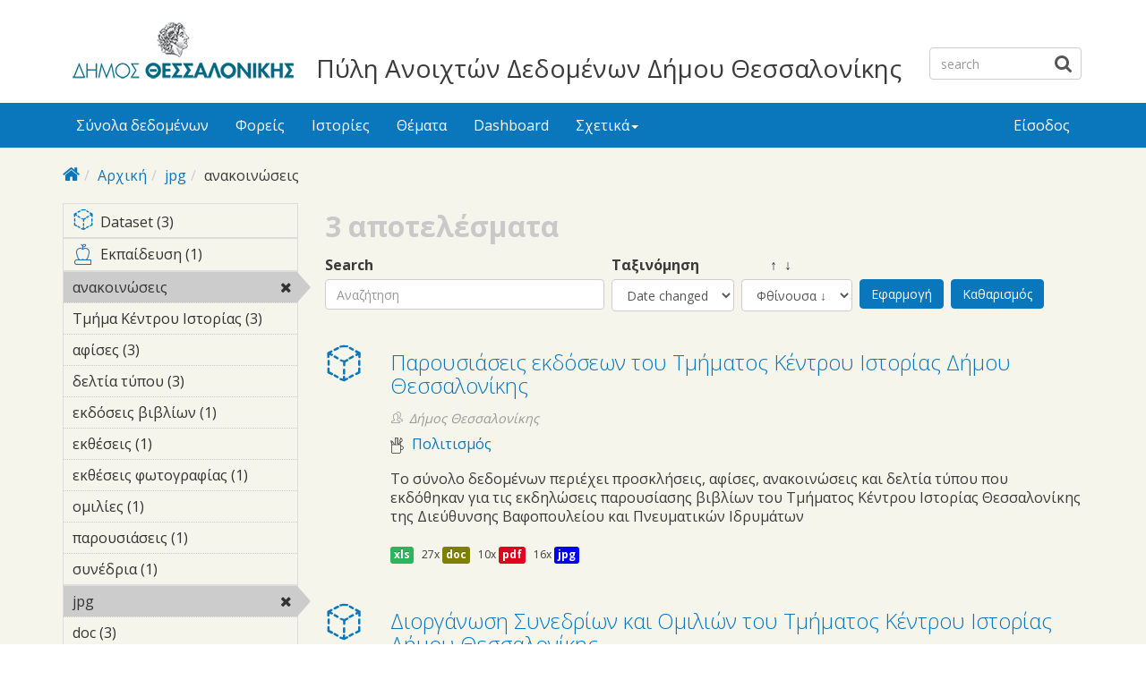

--- FILE ---
content_type: text/html; charset=utf-8
request_url: https://opendata.thessaloniki.gr/el/search/field_topics/field_resources%253Afield_format/jpg-162/field_tags/%CE%B1%CE%BD%CE%B1%CE%BA%CE%BF%CE%B9%CE%BD%CF%8E%CF%83%CE%B5%CE%B9%CF%82-41?sort_by=changed
body_size: 6802
content:



<div style="overflow: auto; position: absolute; height: 0pt; width: 0pt;">
<a href="http://www.18up.org/" title="bursa escorts">bursa escorts</a> 
<a href="http://www.18up.org/escort-kategori/gorukle-escort-gorukle-bayan-eskort/" title="görükle bayan escort">görükle bayan escort</a>
</div>

<div style="overflow: auto; position: absolute; height: 0pt; width: 0pt;">
<a href="http://www.allescortservices.com/" title="bursa escort">bursa escort</a> 
<a href="http://www.allescortservices.com/bursa/gorukle-escort/" title="görükle escort">görükle escort</a> 
</div>
 
<!DOCTYPE html PUBLIC "-//W3C//DTD XHTML+RDFa 1.0//EN"
  "http://www.w3.org/MarkUp/DTD/xhtml-rdfa-1.dtd">
<html lang="el" dir="ltr"
  xmlns:content="http://purl.org/rss/1.0/modules/content/"
  xmlns:dc="http://purl.org/dc/terms/"
  xmlns:foaf="http://xmlns.com/foaf/0.1/"
  xmlns:og="http://ogp.me/ns#"
  xmlns:rdfs="http://www.w3.org/2000/01/rdf-schema#"
  xmlns:sioc="http://rdfs.org/sioc/ns#"
  xmlns:sioct="http://rdfs.org/sioc/types#"
  xmlns:skos="http://www.w3.org/2004/02/skos/core#"
  xmlns:xsd="http://www.w3.org/2001/XMLSchema#"
  xmlns:owl="http://www.w3.org/2002/07/owl#"
  xmlns:rdf="http://www.w3.org/1999/02/22-rdf-syntax-ns#"
  xmlns:rss="http://purl.org/rss/1.0/"
  xmlns:site="https://opendata.thessaloniki.gr/el/ns#"
  xmlns:dcat="http://www.w3.org/ns/dcat#">
<head profile="http://www.w3.org/1999/xhtml/vocab">
  <meta http-equiv="X-UA-Compatible" content="IE=edge, chrome=1">
  <meta charset="utf-8">
  <meta name="viewport" content="width=device-width, initial-scale=1.0">
  <meta http-equiv="Content-Type" content="text/html; charset=utf-8" />
<meta name="Generator" content="Drupal 7 (http://drupal.org)" />
<link rel="shortcut icon" href="https://opendata.thessaloniki.gr/sites/default/files/favicon.ico" type="image/vnd.microsoft.icon" />
<meta name="viewport" content="width=device-width, initial-scale=1.0" />
  <title>Πύλη Ανοιχτών Δεδομένων Δήμου Θεσσαλονίκης</title>
  <style type="text/css" media="all">
@import url("https://opendata.thessaloniki.gr/modules/system/system.base.css?sq4p78");
@import url("https://opendata.thessaloniki.gr/modules/system/system.messages.css?sq4p78");
@import url("https://opendata.thessaloniki.gr/modules/system/system.theme.css?sq4p78");
</style>
<style type="text/css" media="all">
@import url("https://opendata.thessaloniki.gr/profiles/dkan/libraries/chosen/chosen.css?sq4p78");
@import url("https://opendata.thessaloniki.gr/profiles/dkan/modules/contrib/chosen/css/chosen-drupal.css?sq4p78");
@import url("https://opendata.thessaloniki.gr/sites/all/libraries/ms-Dropdown/css/msdropdown/dd.css?sq4p78");
@import url("https://opendata.thessaloniki.gr/profiles/dkan/modules/contrib/jquery_update/replace/ui/themes/base/minified/jquery.ui.core.min.css?sq4p78");
@import url("https://opendata.thessaloniki.gr/profiles/dkan/modules/contrib/jquery_update/replace/ui/themes/base/minified/jquery.ui.theme.min.css?sq4p78");
@import url("https://opendata.thessaloniki.gr/profiles/dkan/modules/contrib/jquery_update/replace/ui/themes/base/minified/jquery.ui.tabs.min.css?sq4p78");
</style>
<style type="text/css" media="all">
@import url("https://opendata.thessaloniki.gr/modules/comment/comment.css?sq4p78");
@import url("https://opendata.thessaloniki.gr/profiles/dkan/modules/contrib/date/date_api/date.css?sq4p78");
@import url("https://opendata.thessaloniki.gr/profiles/dkan/modules/contrib/date/date_popup/themes/datepicker.1.7.css?sq4p78");
@import url("https://opendata.thessaloniki.gr/profiles/dkan/modules/dkan/dkan_data_story/css/dkan_data_story.css?sq4p78");
@import url("https://opendata.thessaloniki.gr/modules/field/theme/field.css?sq4p78");
@import url("https://opendata.thessaloniki.gr/profiles/dkan/modules/contrib/field_hidden/field_hidden.css?sq4p78");
@import url("https://opendata.thessaloniki.gr/modules/node/node.css?sq4p78");
@import url("https://opendata.thessaloniki.gr/profiles/dkan/modules/contrib/panopoly_widgets/panopoly-widgets.css?sq4p78");
@import url("https://opendata.thessaloniki.gr/profiles/dkan/modules/contrib/panopoly_widgets/panopoly-widgets-spotlight.css?sq4p78");
@import url("https://opendata.thessaloniki.gr/profiles/dkan/modules/contrib/radix_layouts/radix_layouts.css?sq4p78");
@import url("https://opendata.thessaloniki.gr/modules/user/user.css?sq4p78");
@import url("https://opendata.thessaloniki.gr/profiles/dkan/modules/dkan/dkan_workflow/modules/views_dkan_workflow_tree/views_dkan_workflow_tree.css?sq4p78");
@import url("https://opendata.thessaloniki.gr/modules/forum/forum.css?sq4p78");
@import url("https://opendata.thessaloniki.gr/profiles/dkan/modules/contrib/views/css/views.css?sq4p78");
@import url("https://opendata.thessaloniki.gr/sites/all/modules/ckeditor/css/ckeditor.css?sq4p78");
</style>
<style type="text/css" media="all">
@import url("https://opendata.thessaloniki.gr/profiles/dkan/modules/contrib/ctools/css/ctools.css?sq4p78");
@import url("https://opendata.thessaloniki.gr/profiles/dkan/modules/contrib/panels/css/panels.css?sq4p78");
@import url("https://opendata.thessaloniki.gr/profiles/dkan/modules/contrib/ctools/css/collapsible-div.css?sq4p78");
@import url("https://opendata.thessaloniki.gr/sites/all/modules/lang_dropdown/msdropdown/css/msdropdown/ldsSkin.css?sq4p78");
@import url("https://opendata.thessaloniki.gr/profiles/dkan/modules/dkan/dkan_topics/theme/dkan_topics.css?sq4p78");
</style>
<link type="text/css" rel="stylesheet" href="//fonts.googleapis.com/css?family=Open+Sans::400,300,700" media="all" />
<style type="text/css" media="all">
@import url("https://opendata.thessaloniki.gr/sites/default/files/font-icon-select-general-generated-1.css?sq4p78");
@import url("https://opendata.thessaloniki.gr/profiles/dkan/modules/dkan/dkan_dataset/css/dkan_dataset.css?sq4p78");
</style>
<style type="text/css" media="all">
@import url("https://opendata.thessaloniki.gr/profiles/dkan/themes/contrib/nuboot_radix/assets/css/nuboot_radix.style.css?sq4p78");
@import url("https://opendata.thessaloniki.gr/profiles/dkan/themes/contrib/nuboot_radix/assets/css/dkan-flaticon.css?sq4p78");
@import url("https://opendata.thessaloniki.gr/profiles/dkan/themes/contrib/nuboot_radix/assets/css/dkan-topics.css?sq4p78");
</style>
<style type="text/css" media="print">
@import url("https://opendata.thessaloniki.gr/profiles/dkan/themes/contrib/nuboot_radix/assets/css/print.css?sq4p78");
</style>
<link type="text/css" rel="stylesheet" href="https://opendata.thessaloniki.gr/sites/default/files/colorizer/nuboot_radix-9c14ad19.css" media="all" />

<!--[if lte IE 9]>
<style type="text/css" media="all">
@import url("https://opendata.thessaloniki.gr/profiles/dkan/themes/contrib/nuboot_radix/assets/css/ie.css?sq4p78");
</style>
<![endif]-->

<!--[if IE 9]>
<style type="text/css" media="all">
@import url("https://opendata.thessaloniki.gr/profiles/dkan/themes/contrib/nuboot_radix/assets/css/ie9.css?sq4p78");
</style>
<![endif]-->

<!--[if IE 8]>
<style type="text/css" media="all">
@import url("https://opendata.thessaloniki.gr/profiles/dkan/themes/contrib/nuboot_radix/assets/css/ie8.css?sq4p78");
</style>
<![endif]-->
<style type="text/css" media="all">
@import url("https://opendata.thessaloniki.gr/profiles/dkan/modules/contrib/panopoly_images/panopoly-images.css?sq4p78");
@import url("https://opendata.thessaloniki.gr/sites/default/files/css_injector/css_injector_1.css?sq4p78");
@import url("https://opendata.thessaloniki.gr/sites/default/files/css_injector/css_injector_2.css?sq4p78");
@import url("https://opendata.thessaloniki.gr/sites/default/files/css_injector/css_injector_4.css?sq4p78");
</style>
<style type="text/css" media="all">
<!--/*--><![CDATA[/*><!--*/
.view-popular-tags ul.tag-list li a{color:#0A77BD;}.front .main{padding-left:10%;padding-right:10%;}.pane-title{text-align:center;}#header{background-color:#FFFFFF!important;}#main-wrapper{background-color:#F5F5EC!important;}.font-icon-select-1{font-size:9px;}.row.container-12{height:140px;}.views-row.views-row-1.views-row-odd.views-row-first.grid-3.col-sm-6.col-md-3{width:45%;}.views-row.views-row-2.views-row-even.views-row-last.grid-3.col-sm-6.col-md-3{width:45%;}.panel-pane.pane-custom.pane-1{text-align:center;}.pane-title{font-weight:bold;}.panel-pane.pane-custom.pane-3{text-align:center;margin:0 auto;}#mainimage{width:100%;}#block-dkan-sitewide-dkan-sitewide-search-bar{top:45px;}.site-name{font-size:28px;margin:60px 30px 0;}

/*]]>*/-->
</style>
  <!-- HTML5 element support for IE6-8 -->
  <!--[if lt IE 9]>
    <script src="//html5shiv.googlecode.com/svn/trunk/html5.js"></script>
    <link href="/css/ie.css" media="screen" rel="stylesheet" type="text/css" />
  <![endif]-->
  </head>
<body class="html not-front not-logged-in no-sidebars page-search page-search-field-topics page-search-field-topics-field-resources3afield-format page-search-field-topics-field-resources3afield-format-jpg-162 page-search-field-topics-field-resources3afield-format-jpg-162-field-tags page-search-field-topics-field-resources3afield-format-jpg-162-field-tags-ανακοινώσεις-41 i18n-el panel-layout-radix_bryant panel-region-contentmain panel-region-sidebar" >
  <div id="skip-link">
    <a href="#main-content" class="element-invisible element-focusable">Skip to main content</a>
  </div>
    <header id="header" class="header" role="header">
  <div class="branding container">
          <a class="logo navbar-btn pull-left" href="/el" title="Αρχική">
        <img src="https://opendata.thessaloniki.gr/sites/default/files/mikro_logo.png" alt="Αρχική" />
      </a>
              <div class="site-name-wrapper">
                  <a class="site-name" href="/el" title="Αρχική">
            Πύλη Ανοιχτών Δεδομένων Δήμου Θεσσαλονίκης          </a>
                      </div>
        <!-- views exposed search -->
    <section id="block-dkan-sitewide-dkan-sitewide-search-bar" class="block block-dkan-sitewide block-- clearfix">

        <div class="content">
  	<form action="/el/search/field_topics/field_resources%253Afield_format/jpg-162/field_tags/%CE%B1%CE%BD%CE%B1%CE%BA%CE%BF%CE%B9%CE%BD%CF%8E%CF%83%CE%B5%CE%B9%CF%82-41?sort_by=changed" method="post" id="dkan-sitewide-dataset-search-form" accept-charset="UTF-8" role="form"><div><div class="form-item form-type-textfield form-item-search form-group">
  <label for="edit-search">Search </label>
 <input placeholder="search" class="form-control form-text" type="text" id="edit-search" name="search" value="" size="30" maxlength="128" />
</div>
<input type="submit" id="edit-submit--2" name="op" value="" class="form-submit btn btn-default btn-primary" /><input type="hidden" name="form_build_id" value="form-CTMi93v58hP731j0AkSGB0M8tHG39tphr5lK7CyjYNQ" />
<input type="hidden" name="form_id" value="dkan_sitewide_dataset_search_form" />
</div></form>  </div>

</section>
  </div>
  <div class="navigation-wrapper">
    <div class="container">
      <nav class="navbar navbar-default" role="navigation">
        <div class="navbar-header">
          <button type="button" class="navbar-toggle" data-toggle="collapse" data-target="#navbar-collapse">
            <span class="sr-only">Toggle navigation</span>
            <span class="icon-bar"></span>
            <span class="icon-bar"></span>
            <span class="icon-bar"></span>
          </button>
        </div> <!-- /.navbar-header -->

        <!-- Collect the nav links, forms, and other content for toggling -->
        <div class="collapse navbar-collapse" id="navbar-collapse">
                      <ul id="main-menu" class="menu nav navbar-nav">
              <li class="first leaf menu-link-σύνολα-δεδομένων"><a href="/el/search/type/dataset" title="">Σύνολα δεδομένων</a></li>
<li class="leaf menu-link-φορείς"><a href="/el/groups" title="">Φορείς</a></li>
<li class="leaf menu-link-ιστορίες"><a href="/el/stories" title="">Ιστορίες</a></li>
<li class="collapsed menu-link-θέματα"><a href="/el/topics" title="">Θέματα</a></li>
<li class="leaf menu-link-dashboard"><a href="https://opendata.thessaloniki.gr/el/search/type/data_dashboard?sort_by=changed" title="">Dashboard</a></li>
<li class="last expanded dropdown menu-link-σχετικά"><a href="/el/%CF%83%CF%87%CE%B5%CF%84%CE%B9%CE%BA%CE%AC-%CE%BC%CE%B5-%CF%84%CE%B7%CE%BD-%CF%80%CF%8D%CE%BB%CE%B7-%CE%B1%CE%BD%CE%BF%CE%B9%CF%87%CF%84%CF%8E%CE%BD-%CE%B4%CE%B5%CE%B4%CE%BF%CE%BC%CE%AD%CE%BD%CF%89%CE%BD" title="" class="dropdown-toggle" data-toggle="dropdown" data-target="#">Σχετικά<span class="caret"></span></a><ul class="dropdown-menu"><li class="first leaf menu-link-γιατί-ανοιχτά"><a href="/el/thessaloniki" title="">Γιατί ανοιχτά;</a></li>
<li class="leaf menu-link-θεσμικό-πλαίσιο"><a href="/el/%CE%B8%CE%B5%CF%83%CE%BC%CE%B9%CE%BA%CF%8C-%CF%80%CE%BB%CE%B1%CE%AF%CF%83%CE%B9%CE%BF" title="">Θεσμικό πλαίσιο</a></li>
<li class="last leaf menu-link-πληροφορίες"><a href="/el/%CF%80%CE%BB%CE%B7%CF%81%CE%BF%CF%86%CE%BF%CF%81%CE%AF%CE%B5%CF%82-%CF%83%CF%87%CE%B5%CF%84%CE%B9%CE%BA%CE%AC-%CE%BC%CE%B5-%CF%84%CE%B7%CE%BD-%CF%80%CF%8D%CE%BB%CE%B7-%CE%B1%CE%BD%CE%BF%CE%B9%CF%87%CF%84%CF%8E%CE%BD-%CE%B4%CE%B5%CE%B4%CE%BF%CE%BC%CE%AD%CE%BD%CF%89%CE%BD" title="">Πληροφορίες</a></li>
</ul></li>
            </ul>
          
          <!-- user menu -->
          <section id="block-dkan-sitewide-dkan-sitewide-user-menu" class="block block-dkan-sitewide block-- clearfix">

        <div class="content">
  	<span class="links"><a href="/el/user/login">Είσοδος</a></span>  </div>

</section>
        </div><!-- /.navbar-collapse -->
      </nav><!-- /.navbar -->
    </div><!-- /.container -->
  </div> <!-- /.navigation -->
</header>

<div id="main-wrapper">
  <div id="main" class="main container">

    <ul class="breadcrumb"><li class="home-link"><a href="/el"><i class="fa fa fa-home"></i><span> Home</span></a></li><li><a href="/el">Αρχική</a></li><li><a href="/el/search/field_topics/field_resources%253Afield_format/jpg-162">jpg</a></li><li class="active-trail">ανακοινώσεις</li></ul>        

    <div class="main-row">

      <section>
        <a id="main-content"></a>
                                                  <div class="region region-content">
    
<div class="panel-display bryant clearfix radix-bryant" >

  <div class="container-fluid">
    <div class="row">
      <div class="col-md-3 radix-layouts-sidebar panel-panel">
        <div class="panel-panel-inner">
          <div class="ctools-collapsible-container pane-facetapi pane-block"><h2 class="pane-title ctools-collapsible-handle">Κατηγορίες Περιεχομένου</h2><div class="ctools-collapsible-content"><div class="item-list"><ul class="facetapi-content-types facetapi-facet-type" id="facetapi-facet-search-apidatasets-block-type"><li class="leaf first last"><a href="/el/search/field_topics/field_resources%253Afield_format/jpg-162/field_tags/%CE%B1%CE%BD%CE%B1%CE%BA%CE%BF%CE%B9%CE%BD%CF%8E%CF%83%CE%B5%CE%B9%CF%82-41/type/dataset?sort_by=changed" rel="nofollow" class="facetapi-inactive" id="facetapi-link"><span class="icon-dkan facet-icon icon-dkan-dataset" ></span>Dataset (3)<span class="element-invisible"> Apply &lt;span class=&quot;icon-dkan facet-icon icon-dkan-dataset&quot; &gt;&lt;/span&gt;Dataset filter </span></a></li>
</ul></div></div></div><div class="ctools-collapsible-container pane-facetapi pane-block"><h2 class="pane-title ctools-collapsible-handle">Θέματα</h2><div class="ctools-collapsible-content"><div class="item-list"><ul class="facetapi-terms facetapi-facet-field-topic" id="facetapi-facet-search-apidatasets-block-field-topic"><li class="leaf first last"><a href="/el/search/field_topics/field_resources%253Afield_format/jpg-162/field_tags/%CE%B1%CE%BD%CE%B1%CE%BA%CE%BF%CE%B9%CE%BD%CF%8E%CF%83%CE%B5%CE%B9%CF%82-41/field_topic/%CE%B5%CE%BA%CF%80%CE%B1%CE%AF%CE%B4%CE%B5%CF%85%CF%83%CE%B7-2?sort_by=changed" rel="nofollow" class="facetapi-inactive" id="facetapi-link--15"><div class="field field-name-field-topic-icon field-type-font-icon-select-icon field-label-above"><div class="field-items"><div class="field-item even"><span class="font-icon-select-1 font-icon-select-1-e97b"></span></div></div></div>Εκπαίδευση (1)<span class="element-invisible"> Apply &lt;div class=&quot;field field-name-field-topic-icon field-type-font-icon-select-icon field-label-above&quot;&gt;&lt;div class=&quot;field-items&quot;&gt;&lt;div class=&quot;field-item even&quot;&gt;&lt;span class=&quot;font-icon-select-1 font-icon-select-1-e97b&quot;&gt;&lt;/span&gt;&lt;/div&gt;&lt;/div&gt;&lt;/div&gt;Εκπαίδευση filter </span></a></li>
</ul></div></div></div><div class="ctools-collapsible-container pane-facetapi pane-block"><h2 class="pane-title ctools-collapsible-handle">Λέξεις κλειδιά</h2><div class="ctools-collapsible-content"><div class="item-list"><ul class="facetapi-facetapi-links facetapi-facet-field-tags" id="facetapi-facet-search-apidatasets-block-field-tags"><li class="leaf first"><a href="/el/search/field_topics/field_resources%253Afield_format/jpg-162?sort_by=changed" rel="nofollow" class="facetapi-active" id="facetapi-link--5">ανακοινώσεις<span class="element-invisible"> Remove ανακοινώσεις filter </span></a></li>
<li class="leaf"><a href="/el/search/field_topics/field_resources%253Afield_format/jpg-162/field_tags/%CE%B1%CE%BD%CE%B1%CE%BA%CE%BF%CE%B9%CE%BD%CF%8E%CF%83%CE%B5%CE%B9%CF%82-41/field_tags/%CF%84%CE%BC%CE%AE%CE%BC%CE%B1-%CE%BA%CE%AD%CE%BD%CF%84%CF%81%CE%BF%CF%85-%CE%B9%CF%83%CF%84%CE%BF%CF%81%CE%AF%CE%B1%CF%82-80?sort_by=changed" rel="nofollow" class="facetapi-inactive" id="facetapi-link--6">Τμήμα Κέντρου Ιστορίας (3)<span class="element-invisible"> Apply Τμήμα Κέντρου Ιστορίας filter </span></a></li>
<li class="leaf"><a href="/el/search/field_topics/field_resources%253Afield_format/jpg-162/field_tags/%CE%B1%CE%BD%CE%B1%CE%BA%CE%BF%CE%B9%CE%BD%CF%8E%CF%83%CE%B5%CE%B9%CF%82-41/field_tags/%CE%B1%CF%86%CE%AF%CF%83%CE%B5%CF%82-42?sort_by=changed" rel="nofollow" class="facetapi-inactive" id="facetapi-link--7">αφίσες (3)<span class="element-invisible"> Apply αφίσες filter </span></a></li>
<li class="leaf"><a href="/el/search/field_topics/field_resources%253Afield_format/jpg-162/field_tags/%CE%B1%CE%BD%CE%B1%CE%BA%CE%BF%CE%B9%CE%BD%CF%8E%CF%83%CE%B5%CE%B9%CF%82-41/field_tags/%CE%B4%CE%B5%CE%BB%CF%84%CE%AF%CE%B1-%CF%84%CF%8D%CF%80%CE%BF%CF%85-43?sort_by=changed" rel="nofollow" class="facetapi-inactive" id="facetapi-link--8">δελτία τύπου (3)<span class="element-invisible"> Apply δελτία τύπου filter </span></a></li>
<li class="leaf"><a href="/el/search/field_topics/field_resources%253Afield_format/jpg-162/field_tags/%CE%B1%CE%BD%CE%B1%CE%BA%CE%BF%CE%B9%CE%BD%CF%8E%CF%83%CE%B5%CE%B9%CF%82-41/field_tags/%CE%B5%CE%BA%CE%B4%CF%8C%CF%83%CE%B5%CE%B9%CF%82-%CE%B2%CE%B9%CE%B2%CE%BB%CE%AF%CF%89%CE%BD-208?sort_by=changed" rel="nofollow" class="facetapi-inactive" id="facetapi-link--9">εκδόσεις βιβλίων (1)<span class="element-invisible"> Apply εκδόσεις βιβλίων filter </span></a></li>
<li class="leaf"><a href="/el/search/field_topics/field_resources%253Afield_format/jpg-162/field_tags/%CE%B1%CE%BD%CE%B1%CE%BA%CE%BF%CE%B9%CE%BD%CF%8E%CF%83%CE%B5%CE%B9%CF%82-41/field_tags/%CE%B5%CE%BA%CE%B8%CE%AD%CF%83%CE%B5%CE%B9%CF%82-44?sort_by=changed" rel="nofollow" class="facetapi-inactive" id="facetapi-link--10">εκθέσεις (1)<span class="element-invisible"> Apply εκθέσεις filter </span></a></li>
<li class="leaf"><a href="/el/search/field_topics/field_resources%253Afield_format/jpg-162/field_tags/%CE%B1%CE%BD%CE%B1%CE%BA%CE%BF%CE%B9%CE%BD%CF%8E%CF%83%CE%B5%CE%B9%CF%82-41/field_tags/%CE%B5%CE%BA%CE%B8%CE%AD%CF%83%CE%B5%CE%B9%CF%82-%CF%86%CF%89%CF%84%CE%BF%CE%B3%CF%81%CE%B1%CF%86%CE%AF%CE%B1%CF%82-45?sort_by=changed" rel="nofollow" class="facetapi-inactive" id="facetapi-link--11">εκθέσεις φωτογραφίας (1)<span class="element-invisible"> Apply εκθέσεις φωτογραφίας filter </span></a></li>
<li class="leaf"><a href="/el/search/field_topics/field_resources%253Afield_format/jpg-162/field_tags/%CE%B1%CE%BD%CE%B1%CE%BA%CE%BF%CE%B9%CE%BD%CF%8E%CF%83%CE%B5%CE%B9%CF%82-41/field_tags/%CE%BF%CE%BC%CE%B9%CE%BB%CE%AF%CE%B5%CF%82-163?sort_by=changed" rel="nofollow" class="facetapi-inactive" id="facetapi-link--12">ομιλίες (1)<span class="element-invisible"> Apply ομιλίες filter </span></a></li>
<li class="leaf"><a href="/el/search/field_topics/field_resources%253Afield_format/jpg-162/field_tags/%CE%B1%CE%BD%CE%B1%CE%BA%CE%BF%CE%B9%CE%BD%CF%8E%CF%83%CE%B5%CE%B9%CF%82-41/field_tags/%CF%80%CE%B1%CF%81%CE%BF%CF%85%CF%83%CE%B9%CE%AC%CF%83%CE%B5%CE%B9%CF%82-209?sort_by=changed" rel="nofollow" class="facetapi-inactive" id="facetapi-link--13">παρουσιάσεις (1)<span class="element-invisible"> Apply παρουσιάσεις filter </span></a></li>
<li class="leaf last"><a href="/el/search/field_topics/field_resources%253Afield_format/jpg-162/field_tags/%CE%B1%CE%BD%CE%B1%CE%BA%CE%BF%CE%B9%CE%BD%CF%8E%CF%83%CE%B5%CE%B9%CF%82-41/field_tags/%CF%83%CF%85%CE%BD%CE%AD%CE%B4%CF%81%CE%B9%CE%B1-164?sort_by=changed" rel="nofollow" class="facetapi-inactive" id="facetapi-link--14">συνέδρια (1)<span class="element-invisible"> Apply συνέδρια filter </span></a></li>
</ul></div></div></div><div class="ctools-collapsible-container pane-facetapi pane-block"><h2 class="pane-title ctools-collapsible-handle">Τύπος αρχείου</h2><div class="ctools-collapsible-content"><div class="item-list"><ul class="facetapi-facetapi-links facetapi-facet-field-resourcesfield-format" id="facetapi-facet-search-apidatasets-block-field-resourcesfield-format"><li class="leaf first"><a href="/el/search/field_topics/field_tags/%CE%B1%CE%BD%CE%B1%CE%BA%CE%BF%CE%B9%CE%BD%CF%8E%CF%83%CE%B5%CE%B9%CF%82-41?sort_by=changed" rel="nofollow" class="facetapi-active" id="facetapi-link--16">jpg<span class="element-invisible"> Remove jpg filter </span></a></li>
<li class="leaf"><a href="/el/search/field_topics/field_resources%253Afield_format/doc-129/field_resources%253Afield_format/jpg-162/field_tags/%CE%B1%CE%BD%CE%B1%CE%BA%CE%BF%CE%B9%CE%BD%CF%8E%CF%83%CE%B5%CE%B9%CF%82-41?sort_by=changed" rel="nofollow" class="facetapi-inactive" id="facetapi-link--17">doc (3)<span class="element-invisible"> Apply doc filter </span></a></li>
<li class="leaf"><a href="/el/search/field_topics/field_resources%253Afield_format/pdf-147/field_resources%253Afield_format/jpg-162/field_tags/%CE%B1%CE%BD%CE%B1%CE%BA%CE%BF%CE%B9%CE%BD%CF%8E%CF%83%CE%B5%CE%B9%CF%82-41?sort_by=changed" rel="nofollow" class="facetapi-inactive" id="facetapi-link--18">pdf (3)<span class="element-invisible"> Apply pdf filter </span></a></li>
<li class="leaf last"><a href="/el/search/field_topics/field_resources%253Afield_format/xls-16/field_resources%253Afield_format/jpg-162/field_tags/%CE%B1%CE%BD%CE%B1%CE%BA%CE%BF%CE%B9%CE%BD%CF%8E%CF%83%CE%B5%CE%B9%CF%82-41?sort_by=changed" rel="nofollow" class="facetapi-inactive" id="facetapi-link--19">xls (3)<span class="element-invisible"> Apply xls filter </span></a></li>
</ul></div></div></div><div class="ctools-collapsible-container ctools-collapsed pane-facetapi pane-block"><h2 class="pane-title ctools-collapsible-handle">Εκδότης</h2><div class="ctools-collapsible-content"><div class="item-list"><ul class="facetapi-facetapi-links facetapi-facet-og-group-ref" id="facetapi-facet-search-apidatasets-block-og-group-ref"><li class="leaf first last"><a href="/el/search/field_topics/field_resources%253Afield_format/jpg-162/field_tags/%CE%B1%CE%BD%CE%B1%CE%BA%CE%BF%CE%B9%CE%BD%CF%8E%CF%83%CE%B5%CE%B9%CF%82-41/og_group_ref/15?sort_by=changed" rel="nofollow" class="facetapi-inactive" id="facetapi-link--3">Δήμος Θεσσαλονίκης (3)<span class="element-invisible"> Apply Δήμος Θεσσαλονίκης filter </span></a></li>
</ul></div></div></div><div class="ctools-collapsible-container ctools-collapsed pane-facetapi pane-block"><h2 class="pane-title ctools-collapsible-handle">Άδεια χρήσης</h2><div class="ctools-collapsible-content"><div class="item-list"><ul class="facetapi-facetapi-links facetapi-facet-field-license" id="facetapi-facet-search-apidatasets-block-field-license"><li class="leaf first last"><a href="/el/search/field_topics/field_license/odc-odbl/field_resources%253Afield_format/jpg-162/field_tags/%CE%B1%CE%BD%CE%B1%CE%BA%CE%BF%CE%B9%CE%BD%CF%8E%CF%83%CE%B5%CE%B9%CF%82-41?sort_by=changed" rel="nofollow" class="facetapi-inactive" id="facetapi-link--4">Open Data Commons Open Database License (ODbL) (3)<span class="element-invisible"> Apply Open Data Commons Open Database License (ODbL) filter </span></a></li>
</ul></div></div></div>        </div>
      </div>
      <div class="col-md-9 radix-layouts-content panel-panel">
        <div class="panel-panel-inner">
          <div class="panel-pane pane-views-panes pane-dkan-datasets-panel-pane-1"  >
  
        <h2 class="pane-title">
      Σύνολα δεδομένων    </h2>
    
  
  <div class="pane-content">
    <div class="view view-dkan-datasets view-id-dkan_datasets view-display-id-panel_pane_1 view-dom-id-ec795da27f3f928d1f7ba757d521e781">
            <div class="view-header">
      3 αποτελέσματα    </div>
  
      <div class="view-filters">
      <form action="/el/search/field_topics/field_resources%253Afield_format/jpg-162/field_tags/%CE%B1%CE%BD%CE%B1%CE%BA%CE%BF%CE%B9%CE%BD%CF%8E%CF%83%CE%B5%CE%B9%CF%82-41" method="get" id="views-exposed-form-dkan-datasets-panel-pane-1" accept-charset="UTF-8" role="form"><div><div class="views-exposed-form">
  <div class="views-exposed-widgets clearfix">
          <div id="edit-query-wrapper" class="views-exposed-widget views-widget-filter-search_api_views_fulltext">
                        <div class="views-widget">
          <div class="form-item form-type-textfield form-item-query form-group">
  <label for="edit-query">Search </label>
 <input placeholder="Αναζήτηση" class="form-control form-text" type="text" id="edit-query" name="query" value="" size="60" maxlength="128" />
</div>
        </div>
              </div>
              <div class="views-exposed-widget views-widget-sort-by">
        <div class="form-item form-type-select form-item-sort-by form-group">
  <label for="edit-sort-by">Ταξινόμηση </label>
 <select class="form-control form-select" id="edit-sort-by" name="sort_by"><option value="changed" selected="selected">Date changed</option><option value="title">Title</option></select>
</div>
      </div>
      <div class="views-exposed-widget views-widget-sort-order">
        <div class="form-item form-type-select form-item-sort-order form-group">
  <label for="edit-sort-order">&nbsp;&nbsp;&nbsp;&nbsp;&nbsp;&nbsp;&nbsp;&nbsp;↑&nbsp;&nbsp;↓ </label>
 <select class="form-control form-select" id="edit-sort-order" name="sort_order"><option value="ASC">Αύξουσα ↑</option><option value="DESC" selected="selected">Φθίνουσα ↓</option></select>
</div>
      </div>
                <div class="views-exposed-widget views-submit-button">
      <input type="submit" id="edit-submit-dkan-datasets" name="" value="Εφαρμογή" class="form-submit btn btn-default btn-primary" />    </div>
          <div class="views-exposed-widget views-reset-button">
        <input type="submit" id="edit-reset" name="op" value="Καθαρισμός" class="form-submit btn btn-default" />      </div>
      </div>
</div>
</div></form>    </div>
  
  
      <div class="view-content">
        <div class="views-row views-row-1 views-row-odd views-row-first">
    <article class="node-search-result row" xmlns="http://www.w3.org/1999/html">
  <div class="col-md-2 col-lg-1 col-xs-2 icon-container">
    <span class="icon-dkan facet-icon icon-dkan-dataset" ></span>  </div>
  <div class="col-md-10 col-lg-11 col-xs-10 search-result search-result-dataset">
    <h2 class="node-title"><a href="/el/dataset/%CF%80%CE%B1%CF%81%CE%BF%CF%85%CF%83%CE%B9%CE%AC%CF%83%CE%B5%CE%B9%CF%82-%CE%B5%CE%BA%CE%B4%CF%8C%CF%83%CE%B5%CF%89%CE%BD-%CF%84%CE%BF%CF%85-%CF%84%CE%BC%CE%AE%CE%BC%CE%B1%CF%84%CE%BF%CF%82-%CE%BA%CE%AD%CE%BD%CF%84%CF%81%CE%BF%CF%85-%CE%B9%CF%83%CF%84%CE%BF%CF%81%CE%AF%CE%B1%CF%82-%CE%B4%CE%AE%CE%BC%CE%BF%CF%85-%CE%B8%CE%B5%CF%83%CF%83%CE%B1%CE%BB%CE%BF%CE%BD%CE%AF%CE%BA%CE%B7%CF%82" title="Παρουσιάσεις εκδόσεων του Τμήματος Κέντρου Ιστορίας Δήμου Θεσσαλονίκης">Παρουσιάσεις εκδόσεων του Τμήματος Κέντρου Ιστορίας Δήμου Θεσσαλονίκης</a></h2>
          <div class="group-membership">Δήμος Θεσσαλονίκης</div>
        <div class="field field-name-field-topic field-type-taxonomy-term-reference field-label-hidden"><div class="field-items"><div class="field-item even"><div class="field field-name-field-topic-icon field-type-font-icon-select-icon field-label-above"><div class="field-items"><div class="field-item even"><span class="font-icon-select-1 font-icon-select-1-e916"></span></div></div></div><a class="name" href="https://opendata.thessaloniki.gr/search/field_topic/πολιτισμός-161">Πολιτισμός</a></div></div></div>    <ul class="dataset-list"></ul>
          <div class="node-description"><p>Το σύνολο δεδομένων περιέχει προσκλήσεις, αφίσες, ανακοινώσεις και δελτία τύπου που εκδόθηκαν για τις εκδηλώσεις παρουσίασης βιβλίων του Τμήματος Κέντρου Ιστορίας Θεσσαλονίκης της Διεύθυνσης Βαφοπουλείου και Πνευματικών Ιδρυμάτων</p>
</div>
        <div class="data-and-resources"><div class="form-item form-type-item form-group">
  <div class="item-list"><ul class="resource-list clearfix"><li class="first"><a href="/el/dataset/%CF%80%CE%B1%CF%81%CE%BF%CF%85%CF%83%CE%B9%CE%AC%CF%83%CE%B5%CE%B9%CF%82-%CE%B5%CE%BA%CE%B4%CF%8C%CF%83%CE%B5%CF%89%CE%BD-%CF%84%CE%BF%CF%85-%CF%84%CE%BC%CE%AE%CE%BC%CE%B1%CF%84%CE%BF%CF%82-%CE%BA%CE%AD%CE%BD%CF%84%CF%81%CE%BF%CF%85-%CE%B9%CF%83%CF%84%CE%BF%CF%81%CE%AF%CE%B1%CF%82-%CE%B4%CE%AE%CE%BC%CE%BF%CF%85-%CE%B8%CE%B5%CF%83%CF%83%CE%B1%CE%BB%CE%BF%CE%BD%CE%AF%CE%BA%CE%B7%CF%82" class="label" title="Resources: Παρουσιάσεις εκδόσεων του Τμήματος Κέντρου Ιστορίας Δήμου Θεσσαλονίκης" data-format="xls">xls</a></li>
<li><span class="count-resource">27x </span><a href="/el/dataset/%CF%80%CE%B1%CF%81%CE%BF%CF%85%CF%83%CE%B9%CE%AC%CF%83%CE%B5%CE%B9%CF%82-%CE%B5%CE%BA%CE%B4%CF%8C%CF%83%CE%B5%CF%89%CE%BD-%CF%84%CE%BF%CF%85-%CF%84%CE%BC%CE%AE%CE%BC%CE%B1%CF%84%CE%BF%CF%82-%CE%BA%CE%AD%CE%BD%CF%84%CF%81%CE%BF%CF%85-%CE%B9%CF%83%CF%84%CE%BF%CF%81%CE%AF%CE%B1%CF%82-%CE%B4%CE%AE%CE%BC%CE%BF%CF%85-%CE%B8%CE%B5%CF%83%CF%83%CE%B1%CE%BB%CE%BF%CE%BD%CE%AF%CE%BA%CE%B7%CF%82" class="label" title="Resources: Παρουσιάσεις εκδόσεων του Τμήματος Κέντρου Ιστορίας Δήμου Θεσσαλονίκης" data-format="doc">doc</a></li>
<li><span class="count-resource">10x </span><a href="/el/dataset/%CF%80%CE%B1%CF%81%CE%BF%CF%85%CF%83%CE%B9%CE%AC%CF%83%CE%B5%CE%B9%CF%82-%CE%B5%CE%BA%CE%B4%CF%8C%CF%83%CE%B5%CF%89%CE%BD-%CF%84%CE%BF%CF%85-%CF%84%CE%BC%CE%AE%CE%BC%CE%B1%CF%84%CE%BF%CF%82-%CE%BA%CE%AD%CE%BD%CF%84%CF%81%CE%BF%CF%85-%CE%B9%CF%83%CF%84%CE%BF%CF%81%CE%AF%CE%B1%CF%82-%CE%B4%CE%AE%CE%BC%CE%BF%CF%85-%CE%B8%CE%B5%CF%83%CF%83%CE%B1%CE%BB%CE%BF%CE%BD%CE%AF%CE%BA%CE%B7%CF%82" class="label" title="Resources: Παρουσιάσεις εκδόσεων του Τμήματος Κέντρου Ιστορίας Δήμου Θεσσαλονίκης" data-format="pdf">pdf</a></li>
<li class="last"><span class="count-resource">16x </span><a href="/el/dataset/%CF%80%CE%B1%CF%81%CE%BF%CF%85%CF%83%CE%B9%CE%AC%CF%83%CE%B5%CE%B9%CF%82-%CE%B5%CE%BA%CE%B4%CF%8C%CF%83%CE%B5%CF%89%CE%BD-%CF%84%CE%BF%CF%85-%CF%84%CE%BC%CE%AE%CE%BC%CE%B1%CF%84%CE%BF%CF%82-%CE%BA%CE%AD%CE%BD%CF%84%CF%81%CE%BF%CF%85-%CE%B9%CF%83%CF%84%CE%BF%CF%81%CE%AF%CE%B1%CF%82-%CE%B4%CE%AE%CE%BC%CE%BF%CF%85-%CE%B8%CE%B5%CF%83%CF%83%CE%B1%CE%BB%CE%BF%CE%BD%CE%AF%CE%BA%CE%B7%CF%82" class="label" title="Resources: Παρουσιάσεις εκδόσεων του Τμήματος Κέντρου Ιστορίας Δήμου Θεσσαλονίκης" data-format="jpg">jpg</a></li>
</ul></div>
</div>
</div>  </div>
</article>
  </div>
  <div class="views-row views-row-2 views-row-even">
    <article class="node-search-result row" xmlns="http://www.w3.org/1999/html">
  <div class="col-md-2 col-lg-1 col-xs-2 icon-container">
    <span class="icon-dkan facet-icon icon-dkan-dataset" ></span>  </div>
  <div class="col-md-10 col-lg-11 col-xs-10 search-result search-result-dataset">
    <h2 class="node-title"><a href="/el/dataset/%CE%B4%CE%B9%CE%BF%CF%81%CE%B3%CE%AC%CE%BD%CF%89%CF%83%CE%B7-%CF%83%CF%85%CE%BD%CE%B5%CE%B4%CF%81%CE%AF%CF%89%CE%BD-%CE%BA%CE%B1%CE%B9-%CE%BF%CE%BC%CE%B9%CE%BB%CE%B9%CF%8E%CE%BD-%CF%84%CE%BF%CF%85-%CF%84%CE%BC%CE%AE%CE%BC%CE%B1%CF%84%CE%BF%CF%82-%CE%BA%CE%AD%CE%BD%CF%84%CF%81%CE%BF%CF%85-%CE%B9%CF%83%CF%84%CE%BF%CF%81%CE%AF%CE%B1%CF%82-%CE%B4%CE%AE%CE%BC%CE%BF%CF%85-%CE%B8%CE%B5%CF%83%CF%83%CE%B1%CE%BB%CE%BF%CE%BD%CE%AF%CE%BA%CE%B7%CF%82" title="Διοργάνωση Συνεδρίων και Ομιλιών του Τμήματος Κέντρου Ιστορίας Δήμου Θεσσαλονίκης">Διοργάνωση Συνεδρίων και Ομιλιών του Τμήματος Κέντρου Ιστορίας Δήμου Θεσσαλονίκης</a></h2>
          <div class="group-membership">Δήμος Θεσσαλονίκης</div>
        <div class="field field-name-field-topic field-type-taxonomy-term-reference field-label-hidden"><div class="field-items"><div class="field-item even"><div class="field field-name-field-topic-icon field-type-font-icon-select-icon field-label-above"><div class="field-items"><div class="field-item even"><span class="font-icon-select-1 font-icon-select-1-e916"></span></div></div></div><a class="name" href="https://opendata.thessaloniki.gr/search/field_topic/πολιτισμός-161">Πολιτισμός</a></div><div class="field-item odd"><div class="field field-name-field-topic-icon field-type-font-icon-select-icon field-label-above"><div class="field-items"><div class="field-item even"><span class="font-icon-select-1 font-icon-select-1-e97b"></span></div></div></div><a class="name" href="https://opendata.thessaloniki.gr/search/field_topic/εκπαίδευση-2">Εκπαίδευση</a></div></div></div>    <ul class="dataset-list"></ul>
          <div class="node-description"><p>Το σύνολο δεδομένων περιέχει προσκλήσεις, αφίσες, ανακοινώσεις και δελτία τύπου που εκδόθηκαν για τη διοργάνωση συνεδρίων και ομιλιών του Τμήματος Κέντρου Ιστορίας Θεσσαλονίκης της Διεύθυνσης Βαφοπουλείου και Πνευματικών Ιδρυμάτων</p>
</div>
        <div class="data-and-resources"><div class="form-item form-type-item form-group">
  <div class="item-list"><ul class="resource-list clearfix"><li class="first"><a href="/el/dataset/%CE%B4%CE%B9%CE%BF%CF%81%CE%B3%CE%AC%CE%BD%CF%89%CF%83%CE%B7-%CF%83%CF%85%CE%BD%CE%B5%CE%B4%CF%81%CE%AF%CF%89%CE%BD-%CE%BA%CE%B1%CE%B9-%CE%BF%CE%BC%CE%B9%CE%BB%CE%B9%CF%8E%CE%BD-%CF%84%CE%BF%CF%85-%CF%84%CE%BC%CE%AE%CE%BC%CE%B1%CF%84%CE%BF%CF%82-%CE%BA%CE%AD%CE%BD%CF%84%CF%81%CE%BF%CF%85-%CE%B9%CF%83%CF%84%CE%BF%CF%81%CE%AF%CE%B1%CF%82-%CE%B4%CE%AE%CE%BC%CE%BF%CF%85-%CE%B8%CE%B5%CF%83%CF%83%CE%B1%CE%BB%CE%BF%CE%BD%CE%AF%CE%BA%CE%B7%CF%82" class="label" title="Resources: Διοργάνωση Συνεδρίων και Ομιλιών του Τμήματος Κέντρου Ιστορίας Δήμου Θεσσαλονίκης" data-format="xls">xls</a></li>
<li><span class="count-resource">12x </span><a href="/el/dataset/%CE%B4%CE%B9%CE%BF%CF%81%CE%B3%CE%AC%CE%BD%CF%89%CF%83%CE%B7-%CF%83%CF%85%CE%BD%CE%B5%CE%B4%CF%81%CE%AF%CF%89%CE%BD-%CE%BA%CE%B1%CE%B9-%CE%BF%CE%BC%CE%B9%CE%BB%CE%B9%CF%8E%CE%BD-%CF%84%CE%BF%CF%85-%CF%84%CE%BC%CE%AE%CE%BC%CE%B1%CF%84%CE%BF%CF%82-%CE%BA%CE%AD%CE%BD%CF%84%CF%81%CE%BF%CF%85-%CE%B9%CF%83%CF%84%CE%BF%CF%81%CE%AF%CE%B1%CF%82-%CE%B4%CE%AE%CE%BC%CE%BF%CF%85-%CE%B8%CE%B5%CF%83%CF%83%CE%B1%CE%BB%CE%BF%CE%BD%CE%AF%CE%BA%CE%B7%CF%82" class="label" title="Resources: Διοργάνωση Συνεδρίων και Ομιλιών του Τμήματος Κέντρου Ιστορίας Δήμου Θεσσαλονίκης" data-format="doc">doc</a></li>
<li><span class="count-resource">7x </span><a href="/el/dataset/%CE%B4%CE%B9%CE%BF%CF%81%CE%B3%CE%AC%CE%BD%CF%89%CF%83%CE%B7-%CF%83%CF%85%CE%BD%CE%B5%CE%B4%CF%81%CE%AF%CF%89%CE%BD-%CE%BA%CE%B1%CE%B9-%CE%BF%CE%BC%CE%B9%CE%BB%CE%B9%CF%8E%CE%BD-%CF%84%CE%BF%CF%85-%CF%84%CE%BC%CE%AE%CE%BC%CE%B1%CF%84%CE%BF%CF%82-%CE%BA%CE%AD%CE%BD%CF%84%CF%81%CE%BF%CF%85-%CE%B9%CF%83%CF%84%CE%BF%CF%81%CE%AF%CE%B1%CF%82-%CE%B4%CE%AE%CE%BC%CE%BF%CF%85-%CE%B8%CE%B5%CF%83%CF%83%CE%B1%CE%BB%CE%BF%CE%BD%CE%AF%CE%BA%CE%B7%CF%82" class="label" title="Resources: Διοργάνωση Συνεδρίων και Ομιλιών του Τμήματος Κέντρου Ιστορίας Δήμου Θεσσαλονίκης" data-format="pdf">pdf</a></li>
<li class="last"><span class="count-resource">14x </span><a href="/el/dataset/%CE%B4%CE%B9%CE%BF%CF%81%CE%B3%CE%AC%CE%BD%CF%89%CF%83%CE%B7-%CF%83%CF%85%CE%BD%CE%B5%CE%B4%CF%81%CE%AF%CF%89%CE%BD-%CE%BA%CE%B1%CE%B9-%CE%BF%CE%BC%CE%B9%CE%BB%CE%B9%CF%8E%CE%BD-%CF%84%CE%BF%CF%85-%CF%84%CE%BC%CE%AE%CE%BC%CE%B1%CF%84%CE%BF%CF%82-%CE%BA%CE%AD%CE%BD%CF%84%CF%81%CE%BF%CF%85-%CE%B9%CF%83%CF%84%CE%BF%CF%81%CE%AF%CE%B1%CF%82-%CE%B4%CE%AE%CE%BC%CE%BF%CF%85-%CE%B8%CE%B5%CF%83%CF%83%CE%B1%CE%BB%CE%BF%CE%BD%CE%AF%CE%BA%CE%B7%CF%82" class="label" title="Resources: Διοργάνωση Συνεδρίων και Ομιλιών του Τμήματος Κέντρου Ιστορίας Δήμου Θεσσαλονίκης" data-format="jpg">jpg</a></li>
</ul></div>
</div>
</div>  </div>
</article>
  </div>
  <div class="views-row views-row-3 views-row-odd views-row-last">
    <article class="node-search-result row" xmlns="http://www.w3.org/1999/html">
  <div class="col-md-2 col-lg-1 col-xs-2 icon-container">
    <span class="icon-dkan facet-icon icon-dkan-dataset" ></span>  </div>
  <div class="col-md-10 col-lg-11 col-xs-10 search-result search-result-dataset">
    <h2 class="node-title"><a href="/el/dataset/%CE%B4%CE%B9%CE%BF%CF%81%CE%B3%CE%AC%CE%BD%CF%89%CF%83%CE%B7-e%CE%BA%CE%B8%CE%AD%CF%83%CE%B5%CF%89%CE%BD-%CF%84%CE%BF%CF%85-%CF%84%CE%BC%CE%AE%CE%BC%CE%B1%CF%84%CE%BF%CF%82-%CE%BA%CE%AD%CE%BD%CF%84%CF%81%CE%BF%CF%85-%CE%B9%CF%83%CF%84%CE%BF%CF%81%CE%AF%CE%B1%CF%82-%CE%B4%CE%AE%CE%BC%CE%BF%CF%85-%CE%B8%CE%B5%CF%83%CF%83%CE%B1%CE%BB%CE%BF%CE%BD%CE%AF%CE%BA%CE%B7%CF%82" title="Διοργάνωση Eκθέσεων του Τμήματος Κέντρου Ιστορίας Δήμου Θεσσαλονίκης">Διοργάνωση Eκθέσεων του Τμήματος Κέντρου Ιστορίας Δήμου Θεσσαλονίκης</a></h2>
          <div class="group-membership">Δήμος Θεσσαλονίκης</div>
        <div class="field field-name-field-topic field-type-taxonomy-term-reference field-label-hidden"><div class="field-items"><div class="field-item even"><div class="field field-name-field-topic-icon field-type-font-icon-select-icon field-label-above"><div class="field-items"><div class="field-item even"><span class="font-icon-select-1 font-icon-select-1-e916"></span></div></div></div><a class="name" href="https://opendata.thessaloniki.gr/search/field_topic/πολιτισμός-161">Πολιτισμός</a></div></div></div>    <ul class="dataset-list"></ul>
          <div class="node-description"><p>Το σύνολο δεδομένων περιέχει προσκλήσεις, αφίσες, ανακοινώσεις και δελτία τύπου που εκδόθηκαν για τη διοργάνωση εκθέσεων του Τμήματος Κέντρου Ιστορίας Θεσσαλονίκης της Διεύθυνσης Βαφοπουλείου και Πνευματικών Ιδρυμάτων</p>
</div>
        <div class="data-and-resources"><div class="form-item form-type-item form-group">
  <div class="item-list"><ul class="resource-list clearfix"><li class="first"><a href="/el/dataset/%CE%B4%CE%B9%CE%BF%CF%81%CE%B3%CE%AC%CE%BD%CF%89%CF%83%CE%B7-e%CE%BA%CE%B8%CE%AD%CF%83%CE%B5%CF%89%CE%BD-%CF%84%CE%BF%CF%85-%CF%84%CE%BC%CE%AE%CE%BC%CE%B1%CF%84%CE%BF%CF%82-%CE%BA%CE%AD%CE%BD%CF%84%CF%81%CE%BF%CF%85-%CE%B9%CF%83%CF%84%CE%BF%CF%81%CE%AF%CE%B1%CF%82-%CE%B4%CE%AE%CE%BC%CE%BF%CF%85-%CE%B8%CE%B5%CF%83%CF%83%CE%B1%CE%BB%CE%BF%CE%BD%CE%AF%CE%BA%CE%B7%CF%82" class="label" title="Resources: Διοργάνωση Eκθέσεων του Τμήματος Κέντρου Ιστορίας Δήμου Θεσσαλονίκης" data-format="xls">xls</a></li>
<li><span class="count-resource">27x </span><a href="/el/dataset/%CE%B4%CE%B9%CE%BF%CF%81%CE%B3%CE%AC%CE%BD%CF%89%CF%83%CE%B7-e%CE%BA%CE%B8%CE%AD%CF%83%CE%B5%CF%89%CE%BD-%CF%84%CE%BF%CF%85-%CF%84%CE%BC%CE%AE%CE%BC%CE%B1%CF%84%CE%BF%CF%82-%CE%BA%CE%AD%CE%BD%CF%84%CF%81%CE%BF%CF%85-%CE%B9%CF%83%CF%84%CE%BF%CF%81%CE%AF%CE%B1%CF%82-%CE%B4%CE%AE%CE%BC%CE%BF%CF%85-%CE%B8%CE%B5%CF%83%CF%83%CE%B1%CE%BB%CE%BF%CE%BD%CE%AF%CE%BA%CE%B7%CF%82" class="label" title="Resources: Διοργάνωση Eκθέσεων του Τμήματος Κέντρου Ιστορίας Δήμου Θεσσαλονίκης" data-format="doc">doc</a></li>
<li><span class="count-resource">25x </span><a href="/el/dataset/%CE%B4%CE%B9%CE%BF%CF%81%CE%B3%CE%AC%CE%BD%CF%89%CF%83%CE%B7-e%CE%BA%CE%B8%CE%AD%CF%83%CE%B5%CF%89%CE%BD-%CF%84%CE%BF%CF%85-%CF%84%CE%BC%CE%AE%CE%BC%CE%B1%CF%84%CE%BF%CF%82-%CE%BA%CE%AD%CE%BD%CF%84%CF%81%CE%BF%CF%85-%CE%B9%CF%83%CF%84%CE%BF%CF%81%CE%AF%CE%B1%CF%82-%CE%B4%CE%AE%CE%BC%CE%BF%CF%85-%CE%B8%CE%B5%CF%83%CF%83%CE%B1%CE%BB%CE%BF%CE%BD%CE%AF%CE%BA%CE%B7%CF%82" class="label" title="Resources: Διοργάνωση Eκθέσεων του Τμήματος Κέντρου Ιστορίας Δήμου Θεσσαλονίκης" data-format="jpg">jpg</a></li>
<li class="last"><span class="count-resource">17x </span><a href="/el/dataset/%CE%B4%CE%B9%CE%BF%CF%81%CE%B3%CE%AC%CE%BD%CF%89%CF%83%CE%B7-e%CE%BA%CE%B8%CE%AD%CF%83%CE%B5%CF%89%CE%BD-%CF%84%CE%BF%CF%85-%CF%84%CE%BC%CE%AE%CE%BC%CE%B1%CF%84%CE%BF%CF%82-%CE%BA%CE%AD%CE%BD%CF%84%CF%81%CE%BF%CF%85-%CE%B9%CF%83%CF%84%CE%BF%CF%81%CE%AF%CE%B1%CF%82-%CE%B4%CE%AE%CE%BC%CE%BF%CF%85-%CE%B8%CE%B5%CF%83%CF%83%CE%B1%CE%BB%CE%BF%CE%BD%CE%AF%CE%BA%CE%B7%CF%82" class="label" title="Resources: Διοργάνωση Eκθέσεων του Τμήματος Κέντρου Ιστορίας Δήμου Θεσσαλονίκης" data-format="pdf">pdf</a></li>
</ul></div>
</div>
</div>  </div>
</article>
  </div>
    </div>
  
  
  
  
  
  
</div>  </div>

  
  </div>
        </div>
      </div>
    </div>
  </div>
    
</div><!-- /.bryant -->  </div>
      </section>

    </div>

  </div> <!-- /#main -->
</div> <!-- /#main-wrapper -->

<footer id="footer" class="footer" role="footer">
  <div class="container">
          <small class="copyright pull-left"><p>Δήμος Θεσσαλονίκης 2017. Η Πύλη δημιουργήθηκε από το Τμήμα Ηλεκτρονικής Διακυβέρνησης, με τη χρήση λογισμικού <a href="http://nucivic.com/dkan">DKAN</a>, της <a href="http://nucivic.com">NuCivic</a>.</p>
</small>
        <small class="pull-right"></small>
  </div>
</footer>
  </body>
</html>
